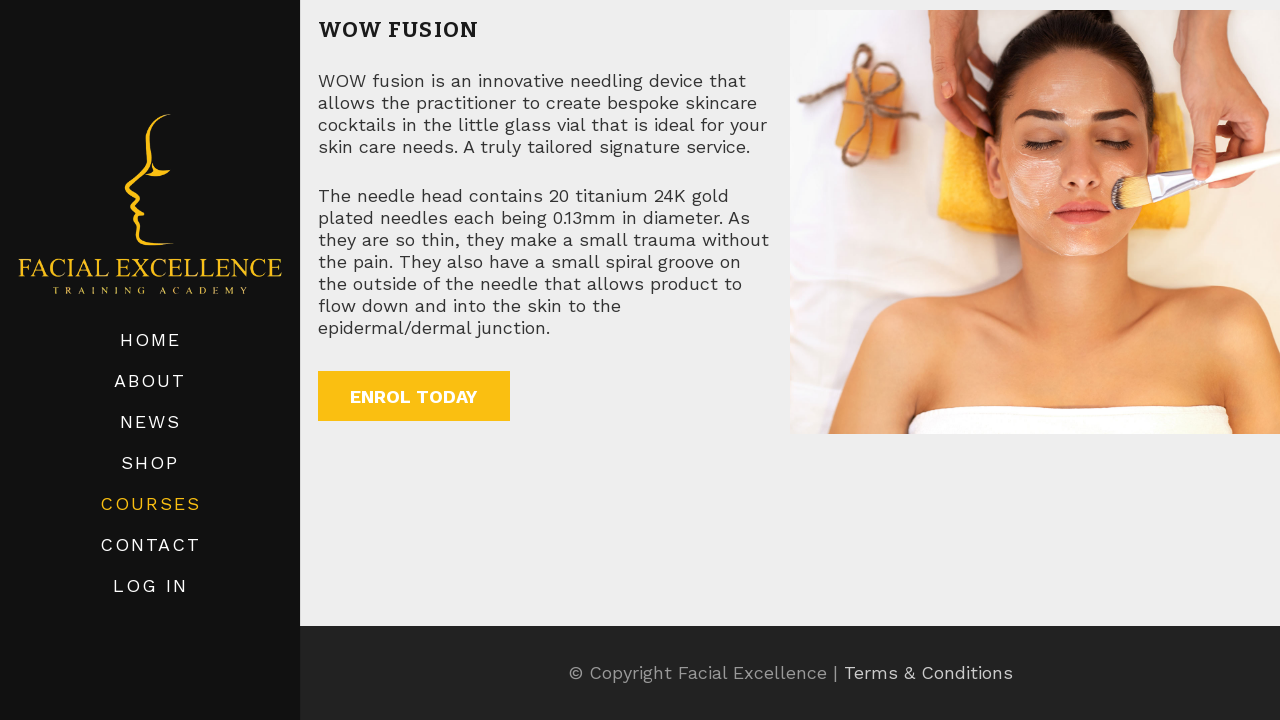

--- FILE ---
content_type: application/javascript
request_url: https://www.facialexcellence.co.uk/wp-content/plugins/cq-edits/js/cq-js.js?ver=1.0.0
body_size: 456
content:
jQuery('.booking-btn').on('click', 
	function (event) {
		event.preventDefault();
	    var bookButtonWidth = jQuery( this ).width()
		if ( jQuery( this ).hasClass( "booking-confirm" ) && !jQuery( this ).hasClass( "clicked" ) && !jQuery( this ).hasClass( "booked" )  ) {
			
			booking_id = jQuery(this).attr("data-bookingid")
      		nonce = jQuery(this).attr("data-nonce")
			var adminURL = 'https://www.facialexcellence.co.uk/wp-admin/admin-ajax.php';
			var bookButton = jQuery( this );
			
			bookButton.html('<div class=\"animation-image submitting\"></div>').width(bookButtonWidth);
			

      		jQuery.ajax({
         		type : "post",
         		dataType : "json",
         		url : adminURL,
         		data : {action: "cq_ajax_booking", booking_id : booking_id, nonce: nonce},
         		success: function(response) {
            		if(response.type == "success") {
               			bookButton.html('Booked').addClass('booked').removeClass('clicked');
            		} else {
              			 alert("Your booking could not be added")
            		}
         		}
      		}) 
		} else {
			jQuery(this).text('Confirm').addClass('booking-confirm').addClass('clicked').delay(1000)
  				.queue(function(next){
    				jQuery(this).removeClass('clicked');
					next();
				})
			
		}
	}
);
